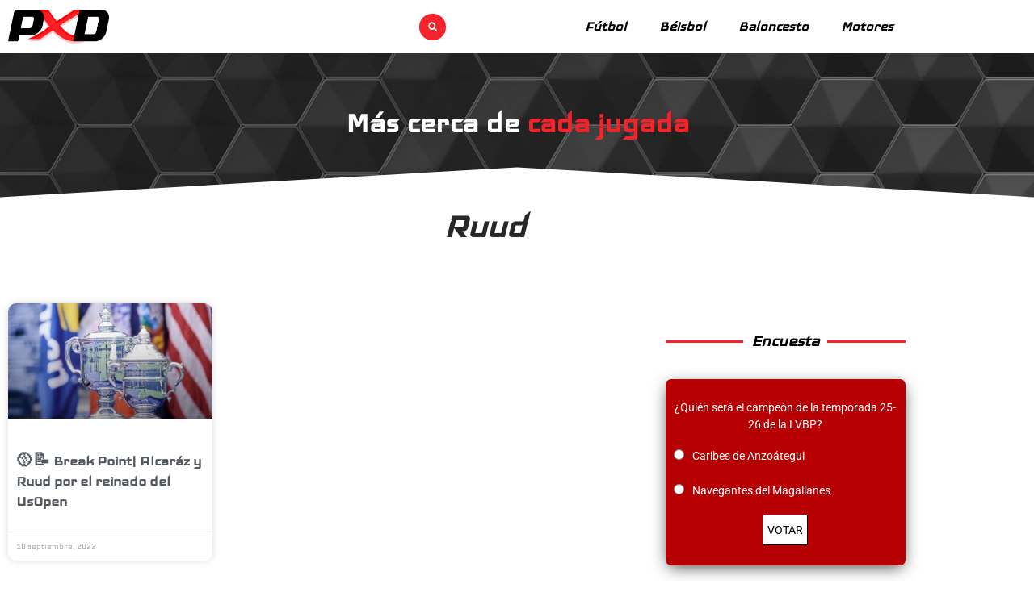

--- FILE ---
content_type: text/html; charset=utf-8
request_url: https://www.google.com/recaptcha/api2/aframe
body_size: 266
content:
<!DOCTYPE HTML><html><head><meta http-equiv="content-type" content="text/html; charset=UTF-8"></head><body><script nonce="__0rLraVart1yKyb5qDXYw">/** Anti-fraud and anti-abuse applications only. See google.com/recaptcha */ try{var clients={'sodar':'https://pagead2.googlesyndication.com/pagead/sodar?'};window.addEventListener("message",function(a){try{if(a.source===window.parent){var b=JSON.parse(a.data);var c=clients[b['id']];if(c){var d=document.createElement('img');d.src=c+b['params']+'&rc='+(localStorage.getItem("rc::a")?sessionStorage.getItem("rc::b"):"");window.document.body.appendChild(d);sessionStorage.setItem("rc::e",parseInt(sessionStorage.getItem("rc::e")||0)+1);localStorage.setItem("rc::h",'1769724619583');}}}catch(b){}});window.parent.postMessage("_grecaptcha_ready", "*");}catch(b){}</script></body></html>

--- FILE ---
content_type: text/css
request_url: https://www.pasionxeldeporte.com/wp-content/uploads/elementor/css/post-59022.css?ver=1769649963
body_size: 9240
content:
.elementor-59022 .elementor-element.elementor-element-ffb8ec2:not(.elementor-motion-effects-element-type-background), .elementor-59022 .elementor-element.elementor-element-ffb8ec2 > .elementor-motion-effects-container > .elementor-motion-effects-layer{background-image:url("https://www.pasionxeldeporte.com/wp-content/uploads/2020/06/bg-pasion-x-el-deporte-footer.jpg");background-position:center center;background-repeat:no-repeat;background-size:cover;}.elementor-59022 .elementor-element.elementor-element-ffb8ec2 > .elementor-background-overlay{background-color:#000000;opacity:0.5;transition:background 0.3s, border-radius 0.3s, opacity 0.3s;}.elementor-59022 .elementor-element.elementor-element-ffb8ec2 > .elementor-container{min-height:25vh;}.elementor-59022 .elementor-element.elementor-element-ffb8ec2{transition:background 0.3s, border 0.3s, border-radius 0.3s, box-shadow 0.3s;}.elementor-59022 .elementor-element.elementor-element-ffb8ec2 > .elementor-shape-bottom svg{width:calc(100% + 1.3px);height:40px;}.elementor-widget-animated-headline .elementor-headline-plain-text{color:var( --e-global-color-secondary );}.elementor-widget-animated-headline .elementor-headline{font-family:var( --e-global-typography-primary-font-family ), Sans-serif;font-weight:var( --e-global-typography-primary-font-weight );}.elementor-widget-animated-headline{--dynamic-text-color:var( --e-global-color-secondary );}.elementor-widget-animated-headline .elementor-headline-dynamic-text{font-family:var( --e-global-typography-primary-font-family ), Sans-serif;font-weight:var( --e-global-typography-primary-font-weight );}.elementor-widget-animated-headline .elementor-headline-dynamic-wrapper path{stroke:var( --e-global-color-accent );}.elementor-59022 .elementor-element.elementor-element-519c2f8{--iteration-count:infinite;--dynamic-text-color:#F6232A;}.elementor-59022 .elementor-element.elementor-element-519c2f8 > .elementor-widget-container{padding:10px 10px 10px 10px;}.elementor-59022 .elementor-element.elementor-element-519c2f8 .elementor-headline{text-align:center;font-style:normal;}.elementor-59022 .elementor-element.elementor-element-519c2f8 .elementor-headline-plain-text{color:#FFFFFF;}.elementor-59022 .elementor-element.elementor-element-519c2f8 .elementor-headline-dynamic-text{font-style:normal;}.elementor-59022 .elementor-element.elementor-element-631a733 > .elementor-container{max-width:1200px;}.elementor-59022 .elementor-element.elementor-element-631a733{margin-top:0px;margin-bottom:0px;}.elementor-widget-heading .elementor-heading-title{font-family:var( --e-global-typography-primary-font-family ), Sans-serif;font-weight:var( --e-global-typography-primary-font-weight );color:var( --e-global-color-primary );}.elementor-59022 .elementor-element.elementor-element-d404487{text-align:center;}.elementor-59022 .elementor-element.elementor-element-d404487 .elementor-heading-title{font-size:50px;font-weight:900;font-style:italic;color:#272727;}.elementor-59022 .elementor-element.elementor-element-1f1bb85{--spacer-size:30px;}.elementor-widget-archive-posts .elementor-button{background-color:var( --e-global-color-accent );font-family:var( --e-global-typography-accent-font-family ), Sans-serif;font-weight:var( --e-global-typography-accent-font-weight );}.elementor-widget-archive-posts .elementor-post__title, .elementor-widget-archive-posts .elementor-post__title a{color:var( --e-global-color-secondary );font-family:var( --e-global-typography-primary-font-family ), Sans-serif;font-weight:var( --e-global-typography-primary-font-weight );}.elementor-widget-archive-posts .elementor-post__meta-data{font-family:var( --e-global-typography-secondary-font-family ), Sans-serif;font-weight:var( --e-global-typography-secondary-font-weight );}.elementor-widget-archive-posts .elementor-post__excerpt p{font-family:var( --e-global-typography-text-font-family ), Sans-serif;font-weight:var( --e-global-typography-text-font-weight );}.elementor-widget-archive-posts .elementor-post__read-more{color:var( --e-global-color-accent );}.elementor-widget-archive-posts a.elementor-post__read-more{font-family:var( --e-global-typography-accent-font-family ), Sans-serif;font-weight:var( --e-global-typography-accent-font-weight );}.elementor-widget-archive-posts .elementor-post__card .elementor-post__badge{background-color:var( --e-global-color-accent );font-family:var( --e-global-typography-accent-font-family ), Sans-serif;font-weight:var( --e-global-typography-accent-font-weight );}.elementor-widget-archive-posts .elementor-pagination{font-family:var( --e-global-typography-secondary-font-family ), Sans-serif;font-weight:var( --e-global-typography-secondary-font-weight );}.elementor-widget-archive-posts .e-load-more-message{font-family:var( --e-global-typography-secondary-font-family ), Sans-serif;font-weight:var( --e-global-typography-secondary-font-weight );}.elementor-widget-archive-posts .elementor-posts-nothing-found{color:var( --e-global-color-text );font-family:var( --e-global-typography-text-font-family ), Sans-serif;font-weight:var( --e-global-typography-text-font-weight );}.elementor-59022 .elementor-element.elementor-element-dd756ae{--grid-row-gap:35px;--grid-column-gap:18px;}.elementor-59022 .elementor-element.elementor-element-dd756ae .elementor-post__thumbnail__link{width:100%;}.elementor-59022 .elementor-element.elementor-element-dd756ae .elementor-post__meta-data span + span:before{content:"•";}.elementor-59022 .elementor-element.elementor-element-dd756ae .elementor-post__card{border-radius:10px;}.elementor-59022 .elementor-element.elementor-element-dd756ae .elementor-post__text{padding:0 10px;margin-top:20px;}.elementor-59022 .elementor-element.elementor-element-dd756ae .elementor-post__meta-data{padding:10px 10px;}.elementor-59022 .elementor-element.elementor-element-dd756ae .elementor-post__avatar{padding-right:10px;padding-left:10px;}.elementor-59022 .elementor-element.elementor-element-dd756ae .elementor-pagination{text-align:center;font-size:25px;margin-top:40px;}.elementor-59022 .elementor-element.elementor-element-dd756ae .elementor-pagination .page-numbers:not(.dots){color:#272727;}.elementor-59022 .elementor-element.elementor-element-dd756ae .elementor-pagination a.page-numbers:hover{color:#FF0000;}.elementor-59022 .elementor-element.elementor-element-dd756ae .elementor-pagination .page-numbers.current{color:#FF0000;}body:not(.rtl) .elementor-59022 .elementor-element.elementor-element-dd756ae .elementor-pagination .page-numbers:not(:first-child){margin-left:calc( 20px/2 );}body:not(.rtl) .elementor-59022 .elementor-element.elementor-element-dd756ae .elementor-pagination .page-numbers:not(:last-child){margin-right:calc( 20px/2 );}body.rtl .elementor-59022 .elementor-element.elementor-element-dd756ae .elementor-pagination .page-numbers:not(:first-child){margin-right:calc( 20px/2 );}body.rtl .elementor-59022 .elementor-element.elementor-element-dd756ae .elementor-pagination .page-numbers:not(:last-child){margin-left:calc( 20px/2 );}.elementor-59022 .elementor-element.elementor-element-4912fb7 > .elementor-widget-container{border-radius:10px 10px 10px 10px;}.elementor-59022 .elementor-element.elementor-element-4912fb7 .elementor-wrapper{--video-aspect-ratio:1.77777;}.elementor-widget-divider{--divider-color:var( --e-global-color-secondary );}.elementor-widget-divider .elementor-divider__text{color:var( --e-global-color-secondary );font-family:var( --e-global-typography-secondary-font-family ), Sans-serif;font-weight:var( --e-global-typography-secondary-font-weight );}.elementor-widget-divider.elementor-view-stacked .elementor-icon{background-color:var( --e-global-color-secondary );}.elementor-widget-divider.elementor-view-framed .elementor-icon, .elementor-widget-divider.elementor-view-default .elementor-icon{color:var( --e-global-color-secondary );border-color:var( --e-global-color-secondary );}.elementor-widget-divider.elementor-view-framed .elementor-icon, .elementor-widget-divider.elementor-view-default .elementor-icon svg{fill:var( --e-global-color-secondary );}.elementor-59022 .elementor-element.elementor-element-3ce94bc{--divider-border-style:solid;--divider-color:#F6232A;--divider-border-width:3px;}.elementor-59022 .elementor-element.elementor-element-3ce94bc .elementor-divider-separator{width:100%;}.elementor-59022 .elementor-element.elementor-element-3ce94bc .elementor-divider{padding-block-start:15px;padding-block-end:15px;}.elementor-59022 .elementor-element.elementor-element-3ce94bc .elementor-divider__text{color:#000000;font-size:24px;font-weight:600;font-style:italic;}.elementor-widget-image .widget-image-caption{color:var( --e-global-color-text );font-family:var( --e-global-typography-text-font-family ), Sans-serif;font-weight:var( --e-global-typography-text-font-weight );}.elementor-59022 .elementor-element.elementor-element-d473310 img{width:302px;border-radius:10px 10px 10px 10px;}@media(max-width:767px){.elementor-59022 .elementor-element.elementor-element-dd756ae .elementor-post__thumbnail__link{width:100%;}}@media(min-width:768px){.elementor-59022 .elementor-element.elementor-element-8c1fc29{width:71.402%;}.elementor-59022 .elementor-element.elementor-element-ebc78b7{width:27.796%;}}